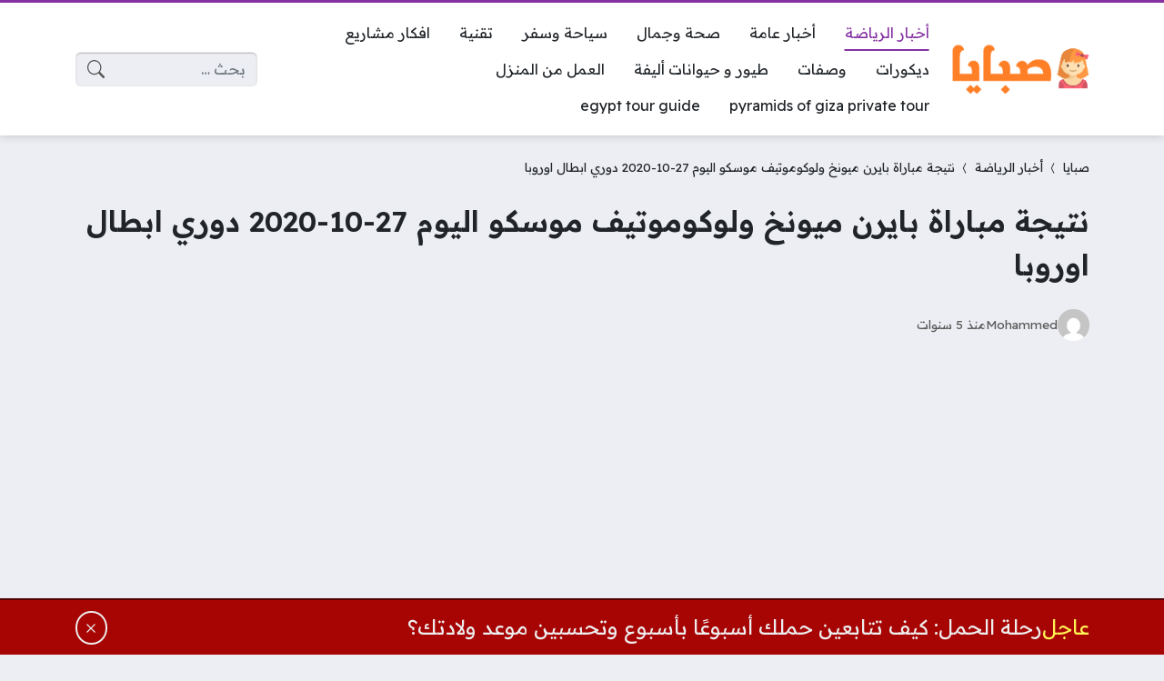

--- FILE ---
content_type: text/html; charset=utf-8
request_url: https://www.google.com/recaptcha/api2/aframe
body_size: 265
content:
<!DOCTYPE HTML><html><head><meta http-equiv="content-type" content="text/html; charset=UTF-8"></head><body><script nonce="MeZILgtT8vLheJZeOJSCCw">/** Anti-fraud and anti-abuse applications only. See google.com/recaptcha */ try{var clients={'sodar':'https://pagead2.googlesyndication.com/pagead/sodar?'};window.addEventListener("message",function(a){try{if(a.source===window.parent){var b=JSON.parse(a.data);var c=clients[b['id']];if(c){var d=document.createElement('img');d.src=c+b['params']+'&rc='+(localStorage.getItem("rc::a")?sessionStorage.getItem("rc::b"):"");window.document.body.appendChild(d);sessionStorage.setItem("rc::e",parseInt(sessionStorage.getItem("rc::e")||0)+1);localStorage.setItem("rc::h",'1768650013817');}}}catch(b){}});window.parent.postMessage("_grecaptcha_ready", "*");}catch(b){}</script></body></html>

--- FILE ---
content_type: text/css
request_url: https://9baya.net/wp-content/themes/ultranews/style.css?ver=52
body_size: 8746
content:
/*
Copyrights (C) Arb4Host Network
/*
Theme Name: Ultra News
Description: Premium Multi-purpose WordPress Theme
Theme URI: https://ultranews.arb4host.net/
Author: Arb4Host Network
Author URI: https://www.arb4host.net/
Version: 52
*/

/****************************************/
/* break-points-min: sm-576px, md-768px, lg-992px, xl-1200px, xxl-1400px */
/****************************************/
body {
    --site-font: "Readex Pro", "sans-serif";
    --glob-gap: 50px;
    --glob-border-radius: 4px;
    --post-width: 300px;
    --post-row-width: 300px;
    --post-column-width: 250px;
    --post-gap: 20px;
    --content-width: 800px;
}
body {
    --body-color: #212529;
    --overlay-text-shadow: 0px 0px 3px rgba(0,0,0,0.5);
    --glob-shadow-color: rgba(0,0,0,0.2);
    --link-color: unset;
    --link-color-hover: var(--site-color);
    --meta-color: #595959;
    --meta-color-hover: unset;
    --light-bg: #FFFFFF;
    --light-bg-alt: var(--body-bg-color);
    --light-color: unset;
    --light-color-hover: var(--site-color);
    --light-border-color: rgba(0,0,0,0.05);
    --dark-bg: var(--dark-bg-color);
    --dark-bg-alt: rgba(0,0,0,0.5);
    --dark-color: #F5F5F5;
    --dark-color-hover: #FFFFFF;
    --dark-border-color: rgba(255,255,255,0.07);
}
/****************************************/
[data-theme^="light"] { --bg-color: var(--light-bg); --bg-color-alt: var(--light-bg-alt); background-color: var(--bg-color); color: var(--light-color); --link-color: var(--light-color); --link-color-hover: var(--light-color-hover); --bg-hover: var(--bg-color-alt); --border-color: var(--light-border-color); }
[data-theme^="dark"] { --bg-color: var(--dark-bg); --bg-color-alt: var(--dark-bg-alt); background-color: var(--bg-color); color: var(--dark-color); --link-color: var(--dark-color); --link-color-hover: var(--dark-color-hover); --bg-hover: var(--bg-color-alt); --border-color: var(--dark-border-color); }
.meta-color { color:var(--meta-color); --link-color: var(--meta-color); --link-color-hover: var(--meta-color-hover); }
[data-theme] + [data-theme] { border-top: 1px solid transparent; }
[data-theme^="light"] + [data-theme^="light"], [data-theme^="dark"] + [data-theme^="dark"] { border-color: var(--border-color); }
/****************************************/
.content-layout-row-inner, .content-layout-cell { max-width: 100%; }
.content-layout-cell { display: flex; flex-direction: column; flex-grow: 1; }
.content-layout-cell-empty:not(:nth-child(3)) { display: none; }
/****************************************/
body, .row, .container, .container-fluid, .container-xxl, .container-xl, .container-lg, .container-md, .container-sm { --bs-gutter-x: calc(var(--glob-gap) * 1) !important; }
@media (min-width: 576px) {
    body, .row, .container, .container-fluid, .container-xxl, .container-xl, .container-lg, .container-md, .container-sm { --bs-gutter-x: calc(var(--glob-gap) * 0.5) !important; }
}
@media (min-width: 1400px) { .container { max-width: 1140px; } }
@media (max-width: 575px) {
    body.design-boxed .glob-container { margin-right: var(--offset-x-sm, calc(var(--glob-gap) * -0.5)); margin-left: var(--offset-x-sm, calc(var(--glob-gap) * -0.5)); border-radius: var(--border-radius-sm); }
}
@media (min-width: 576px) {
    body.design-boxed .glob-container { border-radius: var(--glob-border-radius); }
}
/****************************************/
body { overflow-y: scroll; background-color: var(--body-bg-color); color: var(--body-color); overflow-wrap: break-word; }
body, h6, .h6, h5, .h5, h4, .h4, h3, .h3, h2, .h2, h1, .h1 { line-height: 1.5; }
h1, .h1 { font-weight: bold; font-size: calc(1.2rem + 1vw) !important; }
.dir-rtl { direction: rtl; }
.dir-ltr { direction: ltr; }
/****************************************/
.rtl [type=number] { direction: rtl; }
.table-fixed { table-layout: fixed; }
input[type="text"], textarea { width: 100%; }
button, input, optgroup, select, textarea, table { max-width: 100%; }
.form-control, .form-select, .form-control:focus, .form-select:focus { background-color: var(--body-bg-color); border-color: rgba(0,0,0,0.1); }
.form-control, .form-select { box-shadow: 0px 1px 1px rgba(0,0,0,0.2) inset; }
.form-control:focus, .form-select:focus { box-shadow: 0px 1px 1px rgba(0,0,0,0.2) inset, 0px 0px 0px 4px rgba(var(--site-color-rgb), 0.3); }
.btn { --bs-btn-font-size: unset !important; }
.btn-primary {
    --bs-btn-bg: var(--site-color);
    --bs-btn-border-color: var(--site-color-darker-1);
    --bs-btn-hover-bg: var(--site-color-darker-2);
    --bs-btn-hover-border-color: rgba(0,0,0,0.1);
    --bs-btn-active-bg: var(--site-color-darker-3);
    --bs-btn-active-border-color: rgba(0,0,0,0.3);
    --bs-btn-disabled-bg: var(--site-color-darker-1);
    --bs-btn-disabled-border-color: var(--site-color-darker-1);
}
.table {
    --bs-table-striped-bg: var(--body-bg-color);
}
.table-primary {
    --bs-table-color: #FFFFFF;
    --bs-table-bg: var(--site-color);
    --bs-table-border-color: rgba(0,0,0,0.1);
}
.text-primary { color: var(--site-color) !important; }
.form-check label, .form-check input { cursor: pointer; }
.form-check-input:focus { border-color: rgba(var(--site-color-rgb), 0.5); box-shadow: 0px 0px 0px 4px rgba(var(--site-color-rgb), 0.4); }
.form-check-input:checked { background-color: rgba(var(--site-color-rgb), 1); border-color: rgba(var(--site-color-rgb), 1); }
.progress-bar { --bs-progress-bar-bg: var(--site-color) !important; }
.bi-spin::before { animation: 1s linear infinite spinner; }
@keyframes spinner { from { transform: rotate(0deg); } to { transform: rotate(360deg); } }
@keyframes highlight { from { background-color: #f9e9d2; } to { background-color: transparent; } }
@keyframes circleIn {
	0%		{ transform: scale(0); opacity: 0.4; }
	100% 	{ transform: scale(1); opacity: 0; }   
}
.circleIn a, a.circleIn { position: relative; overflow: hidden; }
.circleIn a::before, a.circleIn::before { content: ""; position: absolute; top: 50%; left: 50%; width: 120px; height: 120px; margin-top: -60px; margin-left: -60px; background: #FFFFFF; border-radius: 100%; display: none; }
.circleIn a:hover::before, a.circleIn:hover::before { display: block; animation: circleIn 0.4s linear; animation-fill-mode: forwards; }
/****************************************/
.site-color { color: var(--site-color); }
#ez-toc-container { overflow: hidden; }
#toc_container a, #ez-toc-containe a { text-decoration: none !important; }
#toc_container a:hover, #ez-toc-containe a:hover { text-decoration: underline !important; }
#site-header .google-auto-placed, #site-footer .google-auto-placed, .posts-loop-container .google-auto-placed { display: none !important; }
.time-now { display: inline-block; text-align: center; }
.event { color: var(--site-color); text-decoration: underline dotted !important; text-underline-position: under; }
.timer { padding: 1em; background: var(--body-bg-color); border-radius: var(--glob-border-radius); }
.timer .title { margin-bottom: 0.5em; }
.rtl .timer { border-right: 2px solid var(--site-color); }
.ltr .timer { border-left: 2px solid var(--site-color); }
.timer .timer-counter { display: flex; gap: 1em; }
.timer .timer-counter .value { color: var(--site-color); font-size: 1.3em; }
body .infinite-scroll-request, body .infinite-scroll-last { display: none; }
.table-responsive { margin-right: calc(var(--glob-gap) * -0.5); margin-left: calc(var(--glob-gap) * -0.5); padding-right: calc(var(--glob-gap) * 0.5); padding-left: calc(var(--glob-gap) * 0.5); }
.floatThead-container { background-color: #FFFFFF; }
.floatThead-container.floated { box-shadow: 0px 10px 10px -10px rgba(0,0,0,0.5); }
/****************************************/
.rtl #toc_container ul ul { margin-right: 1.5em; margin-left: unset; }
#toc_container { border-radius: var(--glob-border-radius); border: 1px solid var(--light-border-color); width: 100% !important; }
#toc_container .toc_title { display: flex; align-items: center; justify-content: space-between; padding: 0.5em 1em; border-bottom: 2px solid var(--site-color); }
#toc_container .toc_toggle { font-size: 0.9rem; }
#toc_container .toc_title { margin-bottom: 0px; font-size: 1.4em; }
#toc_container .toc_list { margin-bottom: 0px; padding-top: 1em; padding-bottom: 1em; background-color: #F7F7F7; }
/****************************************/
.search-form { max-width: 500px; margin-right: auto; margin-left: auto; }
.search-field { min-width: 200px; }
.search-field { background-image: url("data:image/svg+xml,%3Csvg xmlns='http://www.w3.org/2000/svg' fill='%23555555' viewBox='0 0 16 16'%3E%3Cpath d='M11.742 10.344a6.5 6.5 0 1 0-1.397 1.398h-.001c.03.04.062.078.098.115l3.85 3.85a1 1 0 0 0 1.415-1.414l-3.85-3.85a1.007 1.007 0 0 0-.115-.1zM12 6.5a5.5 5.5 0 1 1-11 0 5.5 5.5 0 0 1 11 0z'/%3E%3C/svg%3E"); background-repeat: no-repeat; background-position-y: center; background-size: auto 80%; background-origin: content-box; background-position-x: left; }
.search-field:not(:placeholder-shown):focus, .search-form .search-field:not(:placeholder-shown):hover { background-image: none; }
.search-form-inner { display: flex; gap: 0.3em; }
.search-form > label { display: block; }
.search-form .search-submit { display: none; }
/****************************************/
.rtl .search-field { background-position-x: left; }
.ltr .search-field { background-position-x: right; }
/****************************************/
.social-links { display: flex; flex-wrap: wrap; justify-content: center; align-items: center; gap: 1em; }
.social-links a { display: flex; align-items: center; gap: 10px; margin: -0.3em; padding: 0.3em; border-radius: var(--glob-border-radius); }
[data-theme^="light"] .social-links a { color: var(--color) !important; }
.social-links a > * { font-size: 1.6em; line-height: 1; }
.social-links a:hover > * { transform: scale(1.1); }
.social-links a span { display: none; }
/****************************************/
#site-overlay { position: absolute; top: 0px; right: 0px; bottom: 0px; left: 0px; background-color: rgba(0,0,0,0.7); visibility: hidden; opacity: 0; transition: 0.25s ease-in-out; }
body.site-overlay-on { overflow: hidden; }
body.site-overlay-on #site-overlay { visibility: visible; opacity: 1; }
.overlay-close { display: inline-block; margin-right: auto; margin-left: auto; font-size: 2.2em; line-height: 1; }
.open-btn { display: inline-flex; justify-content: center; align-items: center; align-self: center; margin: -0.5em !important; padding: 0.5em !important; line-height: 1; border-radius: 100%; }
.open-btn { font-size: 1.5em; }
.open-btn:hover { background-color: var(--bg-hover); }
/****************************************/
#search-overlay { position: fixed; top: var(--wp-admin--admin-bar--height, 0px); right: 0px; left: 0px; padding: 1.5em; background-color: #FFFFFF; transition: transform 0.25s ease-in-out; transform: translateY(-120%); text-align: center; border-bottom: var(--border-size) solid var(--site-color); }
body.search-overlay-opened { overflow: hidden; }
body.search-overlay-opened #search-overlay { transform: translateY(0px); }
.search-overlay-close { margin-bottom: 1em; }
/****************************************/
#side-menu { position: fixed; top: var(--wp-admin--admin-bar--height, 0px); bottom: 0px; width: 240px; overflow-x: hidden; overflow-y: auto; transition: transform 0.25s ease-in-out; }
#side-menu .content-layout { height: 100%; }
#side-menu .content-layout-row { min-height: 100%; }
#side-menu .content-layout-row-inner { display: flex; flex-direction: column; gap: 2em; --row-padding: 1em; padding: var(--row-padding); padding-bottom: 3em; }
body.side-menu-opened #side-menu { transform: translateX(0); }
/****************************************/
.rtl #side-menu { transform: translateX(150%); right: 0px; border-left: var(--border-size) solid var(--site-color); }
.ltr #side-menu { transform: translateX(-150%); left: 0px; border-right: var(--border-size) solid var(--site-color); }
/****************************************/
#news-ticker { transform: translateY(120%); transition: transform 0.25s ease-in-out; border-top: 2px solid rgba(0,0,0,0.5); }
#news-ticker.active { transform: translateY(0); }
#news-ticker { position: fixed; right: 0px; left: 0px; bottom: 0px; background: #a70404; z-index: 100; color: #EEEEEE; --link-color: #EEEEEE; --link-color-hover: #FFFFFF;}
.news-ticker-inner { display: flex; align-items: center; gap: 0.5em; padding-top: 0.5em; padding-bottom: 0.5em; font-size: calc(1em + 0.5vw); }
.news-ticker-label { color: #fff254; }
.news-ticker-content { flex-grow: 1; }
.news-ticker-content a { display: inline-block; }
.news-ticker-close { padding: 0.2em; line-height: 1; border: 2px solid currentColor; border-radius: 100%; }
/****************************************/
#site { position: relative; }
#site-header { z-index: 90; position: relative; }
#site-main { position: relative; min-height: 650px; overflow: hidden; }
#site-footer { z-index: 60; position: relative; }
#site-overlay { z-index: 100; }
#side-menu { z-index: 110; }
#search-overlay { z-index: 120; }
#wpadminbar { position: fixed !important; }
/****************************************/
#site { font-family: var(--site-font); }
#site img { max-width: 100%; height: auto; }
#site iframe, #site .wp-video, #site video { max-width: 100%; }
#site a:not(.btn) { color: var(--link-color); text-decoration: none; word-break: break-word; }
#site a:not(.btn):hover { color: var(--link-color-hover); }
/****************************************/
#site-header, #site-footer, #side-menuX, #search-overlayX { --border-size: 3px; box-shadow: 0px 0px 10px var(--glob-shadow-color); }
/****************************************/
#site-header { border-top: var(--border-size) solid var(--site-color); }
#site-header { position: sticky; top: var(--wp-admin--admin-bar--height, 0px); right: 0px; left: 0px; transition: transform 0.25s ease-in-out; transform: translateY(0px); }
body.scroll-down #site-header { transform: translateY(-200%); }
/****************************************/
#site-footer { border-bottom: var(--border-size) solid var(--site-color); font-size: 0.9em; }
/****************************************/
#site-header .content-layout-row-inner, #site-footer .content-layout-row-inner { display: flex; align-items: center; gap: 1em; }
#site-header .content-layout-row-inner { --row-padding: 0.8rem; padding-top: var(--row-padding); padding-bottom: var(--row-padding); }
#site-footer .content-layout-row-inner { --row-padding: 1.5rem; padding-top: var(--row-padding); padding-bottom: var(--row-padding); }
#site-header .content-layout-cell:nth-child(3), #site-footer .content-layout-cell:nth-child(3) { flex-grow: 100; }
/****************************************/
.rtl #site-header .content-layout-cell:nth-child(4) > *, .rtl #site-footer .content-layout-cell:nth-child(4) > *, .rtl #site-header .content-layout-cell:nth-child(5) > *, .rtl #site-footer .content-layout-cell:nth-child(5) > * { margin-right: auto; margin-left: 0px; }
.ltr #site-header .content-layout-cell:nth-child(4) > *, .ltr #site-footer .content-layout-cell:nth-child(4) > *, .ltr #site-header .content-layout-cell:nth-child(5) > *, .ltr #site-footer .content-layout-cell:nth-child(5) > * { margin-left: auto; margin-right: 0px; }
/****************************************/
.site-copyrights p:last-of-type { margin-bottom: 0px; }
.theme-copyrights { padding: 1em; background-color: #FFFFFF; }
.site-copyrights, .theme-copyrights { text-align: center; }
.site-logo { margin-bottom: 0px; text-align: center; }
.site-logo a { display: inline-block; }
.site-logo img { min-width: 120px; max-width: 160px !important; }
.site-logo .title { margin-bottom: 0px; font-weight: bold; display: none; white-space: nowrap; }
[data-theme="light"] .site-logo .title { color: var(--site-color); }
/****************************************/
.nav-menu { --link-padding-y: 0.5em; --link-padding-x: 1em; --sub-menu-offset: 0px; --sub-menu-arrow-visibility: hidden; }
.nav-menu ul { position: relative; display: flex; list-style: none; margin: 0px; padding: 0px; }
.nav-menu li { position: relative; }
.nav-menu a { position: relative; display: flex; padding: var(--link-padding-y) var(--link-padding-x); align-items: center; gap: 0.4em 0.8em; border-radius: var(--glob-border-radius); }
.nav-menu li:hover > a { color: var(--link-color-hover) !important; box-shadow: var(--highlight-shadow); }
.nav-menu i { line-height: 1; font-size: 1.5em; }
.nav-menu .menu-item-arrow { font-size: 0.8em; }
.nav-menu .title { flex-grow: 1; display: flex; align-items: center; justify-content: space-between; gap: 0.3em; }
/****************************************/
.nav-menu li.current-menu-item, .nav-menu li.current-menu-parent, .nav-menu li.current-menu-ancestor, .nav-menu li.current-post-parent, .nav-menu li.current-post-ancestor, .nav-menu li.current-page-parent, .nav-menu li.current-page-ancestor, .nav-menu li.current-post-type-archive { --color-highlight: var(--link-color-hover); --bg-highlight: var(--bg-hover); --highlight-size: 100%; --order: -1; }
.nav-menu li.current-menu-item > a, .nav-menu li.current-menu-parent > a, .nav-menu li.current-menu-ancestor > a, .nav-menu li.current-post-parent > a, .nav-menu li.current-post-ancestor > a, .nav-menu li.current-page-parent > a, .nav-menu li.current-page-ancestor > a, .nav-menu li.current-post-type-archive > a { --link-color: var(--link-color-hover) !important; box-shadow: var(--highlight-shadow); }
/****************************************/
.widget-nav_menu .nav-menu .menu-item-arrow { display: none; }
.widget-nav_menu .nav-menu ul { flex-direction: column; align-items: unset; }
.widget-nav_menu .nav-menu a { white-space: unset; }
.widget-nav_menu.hor .nav-menu ul { flex-direction: row; }
/****************************************/
.nav-menu-outer .menu-header { text-align: center; }
.nav-menu-outer .menu-title { margin-bottom: 1em; padding: 1em 3em; border-top: 2px solid var(--site-color); background-color: #f7f7f7; border-radius: var(--glob-border-radius); }
.nav-menu-outer .nav-menu ul { flex-wrap: wrap; }
.nav-menu-outer .nav-menu a { display: flex !important; }
/****************************************/
#site-header .nav-menu ul ul, #site-footer .nav-menu ul ul { flex-direction: column; position: absolute; padding: 2em 1em; background: var(--bg-color); width: 250px; opacity: 0; transition: transform 0.25s ease-in-out, opacity 0.25s ease-in-out; z-index: 10; visibility: hidden; }
#site-header .nav-menu ul ul { top: calc(100% + var(--sub-menu-offset)); transform: translateY(10px); box-shadow: 0px 20px 20px 0px var(--glob-shadow-color); }
#site-footer .nav-menu ul ul { bottom: calc(100% + var(--sub-menu-offset)); transform: translateY(-10px); box-shadow: 0px -20px 20px 0px var(--glob-shadow-color); }
#site-header .nav-menu ul ul ul, #site-footer .nav-menu ul ul ul { top: -2em; }
#site-footer .nav-menu ul ul ul { bottom: unset; top: -2em; }
#site-header .nav-menu li:hover > ul, #site-footer .nav-menu li:hover > ul { opacity: 1; transform: translateY(0px); visibility: visible; }
/****************************************/
[data-layout="header_layout_desktop"] .nav-menu > ul, [data-layout="footer_layout_desktop"] .nav-menu > ul { flex-wrap: wrap; align-items: flex-end; }
[data-layout="header_layout_desktop"] .content-layout-cell:nth-child(3) .nav-menu > ul, [data-layout="footer_layout_desktop"] .content-layout-cell:nth-child(3) .nav-menu > ul { justify-content: center; }
[data-layout="header_layout_desktop"] .content-layout-cell-empty + .content-layout-cell-empty + .content-layout-cell .nav-menu > ul > li { flex-grow: 1; }
#site-header .nav-menu > ul > li > a::after, #site-footer .nav-menu > ul > li > a::after { content: ""; position: absolute; right: 50%; bottom: 0px; width: calc(var(--highlight-size, 0px) - 2 * var(--link-padding-x)); height: 2px; transform: translateX(50%); transition: width 0.25s ease-in-out; background: var(--link-color-hover); }
#site-header .nav-menu > ul > li > a:hover::after, #site-footer .nav-menu > ul > li > a:hover::after { width: 100%; }
[data-layout="header_layout_desktop"] .nav-menu > ul > li:hover::before, [data-layout="footer_layout_desktop"] .nav-menu > ul > li:hover::before { content: ""; position: absolute; right: 0px; left: 0px; height: var(--sub-menu-offset); background-color: transparent; }
[data-layout="header_layout_desktop"] .nav-menu > ul > li:hover::before { top: 100%; }
[data-layout="footer_layout_desktop"] .nav-menu > ul > li:hover::before { bottom: 100%; }
/****************************************/
[data-layout="header_layout_desktop"] .nav-menu > ul > li > ul::before, [data-layout="footer_layout_desktop"] .nav-menu > ul > li > ul::before { content: ""; position: absolute; right: 50%; transform: translateX(50%); border: 10px solid transparent; visibility: var(--sub-menu-arrow-visibility); }
[data-layout="header_layout_desktop"] .nav-menu > ul > li > ul::before { top: -20px; border-bottom-color: var(--bg-color); }
[data-layout="footer_layout_desktop"] .nav-menu > ul > li > ul::before { bottom: -20px; border-top-color: var(--bg-color); }
/****************************************/
[data-layout="header_layout_desktop"] .nav-menu > ul > li.lg > ul, [data-layout="footer_layout_desktop"] .nav-menu > ul > li.lg > ul { width: 400px !important; flex-direction: row !important; flex-wrap: wrap; }
[data-layout="header_layout_desktop"] .nav-menu > ul > li.lg > ul > li, [data-layout="footer_layout_desktop"] .nav-menu > ul > li.lg > ul > li { flex-basis: 50%; }
[data-layout="header_layout_desktop"] .nav-menu > ul > li.xl > ul, [data-layout="footer_layout_desktop"] .nav-menu > ul > li.xl > ul { width: 600px !important; flex-direction: row !important; flex-wrap: wrap; }
[data-layout="header_layout_desktop"] .nav-menu > ul > li.xl > ul > li, [data-layout="footer_layout_desktop"] .nav-menu > ul > li.xl > ul > li { flex-basis: 33.3333%; }
[data-layout="header_layout_desktop"] .nav-menu > ul > li.lg > ul > li > a .title, [data-layout="footer_layout_desktop"] .nav-menu > ul > li.lg > ul > li > a .title, [data-layout="header_layout_desktop"] .nav-menu > ul > li.xl > ul > li > a .title, [data-layout="footer_layout_desktop"] .nav-menu > ul > li.xl > ul > li > a .title { justify-content: unset;}
/****************************************/
#site-header .nav-menu > ul > li > a, #site-footer .nav-menu > ul > li > a { flex-direction: column; justify-content: flex-end; }
#site-header .nav-menu li li:hover > a, #site-footer .nav-menu li li:hover > a { background-color: var(--bg-hover); }
/****************************************/
.rtl #site-header .nav-menu ul ul, .rtl #site-footer .nav-menu ul ul { right: -1em; }
.ltr #site-header .nav-menu ul ul, .ltr #site-footer .nav-menu ul ul { left: -1em; }
.rtl #site-header .nav-menu ul ul ul, .rtl #site-footer .nav-menu ul ul ul { right: 100%; }
.ltr #site-header .nav-menu ul ul ul, .ltr #site-footer .nav-menu ul ul ul { left: 100%; }
.rtl #site-header .nav-menu li li .menu-item-arrow, .rtl #site-footer .nav-menu li li .menu-item-arrow { transform: rotate(90deg); }
.ltr #site-header .nav-menu li li .menu-item-arrow, .ltr #site-footer .nav-menu li li .menu-item-arrow { transform: rotate(-90deg); }
/****************************************/
[data-layout="footer_layout_mobile"] .nav-menu > ul { flex-wrap: wrap; justify-content: center; text-align: center; }
[data-layout="header_layout_mobile"] .nav-menu ul ul, [data-layout="footer_layout_mobile"] .nav-menu ul ul { display: none; }
[data-layout="header_layout_mobile"] .nav-menu .menu-item-arrow, [data-layout="footer_layout_mobile"] .menu-item-arrow { display: none; }
/****************************************/
[data-layout="header_layout_mobile"] .nav-menu { margin-top: calc(var(--row-padding) * -1); margin-bottom: calc(var(--row-padding) * -1); --link-padding-y: calc(var(--row-padding) * 1); --link-padding-x: 0px; }
[data-layout="header_layout_mobile"] .nav-menu ul { margin-right: calc(var(--glob-gap) * -0.5); margin-left: calc(var(--glob-gap) * -0.5); padding-right: calc(var(--glob-gap) * 0.5); padding-left: calc(var(--glob-gap) * 0.5); }
[data-layout="header_layout_mobile"] .nav-menu ul { align-items: flex-end; overflow-y: hidden; overflow-x: scroll; scrollbar-width: none; gap: 1.5em; }
[data-layout="header_layout_mobile"] .nav-menu ul::-webkit-scrollbar { display: none; }
[data-layout="header_layout_mobile"] .nav-menu li { order: var(--order); flex-grow: 1; }
[data-layout="header_layout_mobile"] .nav-menu li.menu-item-home { order: -2; }
[data-layout="header_layout_mobile"] .nav-menu a { flex-direction: row !important; flex-grow: 1; white-space: nowrap; }
[data-layout="header_layout_mobile"] .nav-menu a .title { justify-content: center; }
/****************************************/
[data-layout="side_menu_layout"] .nav-menu a { margin-bottom: 2px; background-color: var(--bg-color-alt); border-radius: unset; cursor: pointer; }
.rtl [data-layout="side_menu_layout"] .nav-menu a { border-right: 2px solid var(--border-color); }
.ltr [data-layout="side_menu_layout"] .nav-menu a { border-left: 2px solid var(--border-color); }
[data-layout="side_menu_layout"] .nav-menu > ul > li > a { border-color: var(--color-highlight, var(--border-color)) !important; }
[data-layout="side_menu_layout"] .nav-menu > ul > li > a:hover { border-color: var(--link-color-hover) !important; }
[data-layout="side_menu_layout"] .nav-menu a:hover { border-color: var(--link-color-hover); }
[data-layout="side_menu_layout"] .nav-menu ul { flex-direction: column; }
[data-layout="side_menu_layout"] .nav-menu .menu-item-arrow { margin: calc(var(--link-padding-y) * -1) calc(var(--link-padding-x) * -1); padding: calc(var(--link-padding-y) * 1) calc(var(--link-padding-x) * 1); transition: transform 0.25s ease-in-out; color: var(--body-color) !important; }
[data-layout="side_menu_layout"] .nav-menu li.menu-item-has-children:not(.no-toggle) > .sub-menu { display: none; }
[data-layout="side_menu_layout"] .nav-menu li.menu-item-has-children > a.open > .title .menu-item-arrow { transform: rotate(180deg); }
[data-layout="side_menu_layout"] .nav-menu li.no-toggle .menu-item-arrow { display: none; }
/****************************************/
.rtl [data-layout="side_menu_layout"] .nav-menu ul ul { margin-right: 1em; }
.ltr [data-layout="side_menu_layout"] .nav-menu ul ul { margin-left: 1em; }
/****************************************/
.sidebar { padding-top: calc(var(--glob-gap) * 0.25); padding-bottom: calc(var(--glob-gap) * 0.25); }
@media (min-width: 992px) {
    .sidebar-side.sticky > .container { position: sticky; top: calc(var(--wp-admin--admin-bar--height, 0px) + 1em); }
}
.sidebar-side { flex-basis: 280px; flex-grow: 1; flex-shrink: 0; margin-top: calc(var(--glob-gap) * -0.5); margin-bottom: calc(var(--glob-gap) * -0.5); }
.sidebar-side > .container { padding-right: unset !important; padding-left: unset !important; }
/****************************************/
.sidebar-header { margin-top: calc(var(--glob-gap) * 0.25); margin-bottom: calc(var(--glob-gap) * 0.25); }
.sidebar-header h2 { display: flex; flex-wrap: wrap; align-items: center; gap: 1em; margin-bottom: 0px; font-size: 1.6em; position: relative; }
.sidebar-header h2::before, .sidebar-header h2::after { content: ""; flex-grow: 1; display: inline-block; height: 3px; background-color: var(--light-border-color); }
/****************************************/
.widget { break-inside: avoid; }
.widget, .widget-inner { display: flex; }
.widget-inner, .widget-inner-2 { flex-grow: 1; }
.widget-inner { margin-top: calc(var(--glob-gap) * 0.25); margin-bottom: calc(var(--glob-gap) * 0.25); }
.widget-content ul a, .widget-content ol a { display: inline-block; }
/****************************************/
.widget-header { margin-bottom: calc(var(--glob-gap) * 0.5); }
.widget-header h3 { display: flex; flex-wrap: wrap; align-items: center; gap: 0.3em; margin-bottom: 0px; font-size: 1.5em; position: relative; }
.widget-header h3 a { display: flex; align-items: center; gap: 0.3em; }
.widget-title { display: flex; align-items: center; gap: 1em; }
.widget-header > *::before, .widget-header > *::after { content: ""; flex-grow: 1; display: inline-block; height: 3px; background-color: var(--light-border-color); }
.widget-header > *::before { display: none; }
.widget-title a { display: block; }
/****************************************/
.ltr .widget-link-arrow { transform: rotate(180deg); }
/****************************************/
.glob-container-outer { padding-top: calc(var(--glob-gap) * 0.5); padding-bottom: calc(var(--glob-gap) * 0.5); }
.primary-content-inner { gap: calc(var(--glob-gap) * 1); }
body.design-boxed .primary-content-inner { gap: calc(var(--glob-gap) * 0.5); }
.primary-header-inner h2, .primary-header-inner h3, .entry-header h2, .entry-header h3 { font-size: 1em; }
.primary-header-inner-2 > *, .entry-header > * { margin-bottom: calc(var(--glob-gap) * 0.5); }
.primary-header-inner-2 > *:last-child, .entry-header > *:last-child { margin-bottom: unset; }
.primary-content-inner-2 { flex-grow: 99999; }
.primary-content-inner-2 > *, .primary-content-inner-3 > * { margin-bottom: calc(var(--glob-gap) * 0.5); }
.entry-content > * { margin-bottom: calc(var(--glob-gap) * 0.5); }
.primary-content-inner-2 > *:last-child, .primary-content-inner-3 > *:last-child { margin-bottom: unset; }
.error-outer .primary-content-inner { text-align: center; }
.error-outer .primary-content-inner > * { margin-bottom: 2.5rem; }
.error-outer .primary-content-inner > *:last-child { margin-bottom: unset; }
.entry-outer .primary-content-inner-4 > *:not(.full-width):not(.ad), .entry-outer .primary-content-inner-3 > *:not(.entry-content):not(.ad), .comments-inner-2, .entry-share { max-width: var(--content-width); margin-right: auto; margin-left: auto; }
.breadcrumbs { padding-top: calc(var(--glob-gap) * 0.5); padding-bottom: calc(var(--glob-gap) * 0.5); }
body:not(.post-header-design-overlay) .breadcrumbs + .primary-header, body.design-boxed .breadcrumbs + .primary-content { margin-top: calc(var(--glob-gap) * -0.5); }
.breadcrumbs-inner { font-size: 0.85em; }
.breadcrumbs-arrow { display: inline-block; vertical-align: middle; }
/****************************************/
.ltr .breadcrumbs-arrow { transform: rotate(180deg); }
/****************************************/
.glob-links > span { display: block; margin-bottom: calc(var(--glob-gap) * 0.2) !important; }
.glob-links-inner { --link-padding: 0.6em 1em; display: flex; align-items: flex-start; gap: 0.5em; scrollbar-width: none; margin: unset; padding: unset; list-style: none; }
.glob-links-inner::-webkit-scrollbar { display: none; }
.glob-links-inner > span, .glob-links-inner > a, .glob-links-inner li > a { display: flex; align-items: center; padding: var(--link-padding); gap: 10px; position: relative; border-top: 2px solid rgba(0,0,0,0.15); white-space: nowrap; box-shadow: 0px 2px 3px -1px var(--glob-shadow-color) !important; background-color: #FFFFFF; border-radius: var(--glob-border-radius); text-decoration: none !important; }
.glob-links-inner .current, .glob-links-inner a:hover { color: var(--site-color) !important; border-color: var(--site-color); }
.glob-links-inner > .inactive { color: #AAAAAA; }
.glob-links.style-ver .glob-links-inner > * { flex-basis: 100%; }
.glob-links-inner.scroll { margin: -5px calc(var(--glob-gap) * -0.5); padding: 5px calc(var(--glob-gap) * 0.5) 10px calc(var(--glob-gap) * 0.5); overflow-x: auto; }
/****************************************/
.archive-sort a { display: none; }
.archive-sort a.sort-latest, .archive-sort a.sort-trending { display: block; }
/****************************************/
.terms-list a { white-space: unset !important; }
.terms-list span.count { display: inline-block; padding: 0px 0.5em; color: var(--meta-color); background: var(--light-border-color); border-radius: 0.3em; }
.terms-list .term-title { flex-grow: 1; }
/****************************************/
.terms-all-list { grid-gap: 0px; column-width: var(--post-width); margin: calc(var(--post-gap) * -0.5); }
.terms-all-list .parent-term-outer { padding: calc(var(--post-gap) * 0.5); break-inside: avoid; }
.terms-all-list .parent-term-inner { box-shadow: 0px 0px 5px var(--glob-shadow-color); background-color: #FFFFFF; border-radius: var(--glob-border-radius); overflow: hidden; }
.terms-all-list h3 { margin-bottom: 0px; font-size: 1.4em; }
.terms-all-list a { display: flex; align-items: center; gap: 10px; position: relative; padding-top: 0.3em; padding-bottom: 0.3em; }
.terms-all-list .parent-term-outer a:hover { color: var(--color, var(--link-color-hover)) !important; }
.terms-all-list .parent-term-link { padding: calc(var(--glob-gap) * 0.5) calc(var(--glob-gap) * 0.5); }
.terms-all-list .parent-term-link i { font-size: 1.5em; color: var(--color); }
.terms-all-list .children-terms { padding: calc(var(--glob-gap) * 0.5) calc(var(--glob-gap) * 0.5); border-top: 2px solid var(--color, var(--light-border-color)); }
/****************************************/
.post-meta > * { font-size: 0.85em; }
.post-meta a:hover { text-decoration: underline !important; text-underline-position: under; }
.post-meta { display: flex; flex-wrap: wrap; gap: 0.5em 2em; }
.post-meta-item { display: flex; align-items: center; gap: 0px 10px; }
.post-meta-avatar img { width: 35px; border-radius: 100%; }
.post-meta-item-icon { display: none; }
.post-meta-date_published .post-date-updated, .post-meta-date_updated .post-date-published { display: none; }
.post-meta-date_published .post-meta-item-label, .post-meta-date_updated .post-meta-item-label { display: none; }
.post-meta-date_published + .post-meta-date_updated .post-meta-item-label { display: block; }
/****************************************/
.entry-tags > * { font-size: 0.9em; }
.entry-tags .label { display: inline-block; margin-bottom: 0.5em; }
.entry-tags-inner { display: flex; flex-wrap: wrap; gap: 0.3em; }
.entry-tags-inner a { display: block; padding: 0.3em 0.7em; background-color: #F7F7F7; border-radius: 0.4em; border: 1px solid rgba(0,0,0,0.1); }
.entry-tags-inner a:hover { border-color: rgba(0,0,0,0.4); }
.entry-header-outer { display: flex; flex-direction: column; gap: 1.5em 3em; }
.entry-header, .entry-image { flex-grow: 1; flex-basis: 0px; }
.entry-image { margin-bottom: 0px; text-align: center; }
.entry-image img { width: 100%; max-height: 500px; object-fit: cover; }
.entry-image-inner { margin-bottom: 0px; position: relative; overflow: hidden; border-radius: var(--glob-border-radius); }
.entry-caption { padding: 1em; font-size: 0.8em; background: #F5F5F5; color: var(--meta-color); }
.wp-element-caption, .wp-caption-text { margin-top: 0.5em; text-align: center; color: var(--meta-color); font-size: 0.9em; }
.wp-caption, .wp-block-image { position: relative; max-width: 100%; width: auto !important; }
.entry-content { position: relative; --link-color: var(--link-color-hover); }
.entry-content .entry-image { margin-bottom: calc(var(--glob-gap) * 0.5); }
.entry-content a { --link-color-hover: initial; }
.entry-content blockquote { position: relative; padding: 2em; background: var(--body-bg-color); border-radius: var(--glob-border-radius); }
.rtl .entry-content blockquote { border-right: 2px solid var(--site-color); }
.ltr .entry-content blockquote { border-left: 2px solid var(--site-color); }
.entry-content blockquote p:last-of-type { margin-bottom: 0px; }
#site .entry-content a:not(.btn):not(.no-underline) { text-decoration: underline; text-underline-position: under; }
.entry-content h1:not(.unstyled), .entry-content h2:not(.unstyled), .entry-content h3:not(.unstyled) { position: relative; margin-bottom: 1rem; padding: 1rem calc(var(--glob-gap) * 0.5); border-top: 2px solid var(--site-color); border-radius: var(--glob-border-radius); background: linear-gradient(to bottom, var(--body-bg-color), transparent); }
.aligncenter { display: table; text-align: center; margin-right: auto; margin-left: auto; }
.alignleft { float: left; margin-right: 1.5em; }
.alignright { float: right; margin-left: 1.5em; }
/****************************************/
.entry-author > .label { display: inline-block; margin-bottom: 0.5em; font-size: 0.9em; }
.entry-author-inner { display: flex; gap: 1em; padding: 1em; background: var(--body-bg-color); border: 2px solid var(--light-border-color); border-radius: var(--glob-border-radius); }
.entry-author-avatar { flex-shrink: 0; }
.entry-author-avatar img { border-radius: var(--glob-border-radius); }
.entry-author-info { flex-grow: 1; display: flex; flex-direction: column; gap: 1em; }
.entry-author-description { font-size: 0.9em; }
.entry-author-description p:last-of-type { margin-bottom: 0px; }
.entry-author-social-links .social-links { justify-content: flex-start; }
.entry-author-social-links .social-links a { color: var(--color) !important; }
/****************************************/
html:not(.no-js) body:not(.logged-in) .comment-form .comment-notes, html:not(.no-js) body:not(.logged-in) .comment-form .comment-form-author, html:not(.no-js) body:not(.logged-in) .comment-form .comment-form-email { display: none; }
/****************************************/
.entry-share { text-align: initial; }
.entry-share.entry-share-inside { margin-top: 1.5em; }
.share-links > * { font-size: 0.9em; }
.share-links .label { display: inline-block; margin-bottom: 0.5em; }
.share-links-inner { display: flex; flex-wrap: wrap; gap: 5px; line-height: 1; }
.share-links-inner a { flex-grow: 1; flex-basis: 50px; display: flex; flex-direction: column; align-items: center; justify-content: center; gap: 10px; position: relative; padding: 10px; color: var(--color) !important; border-radius: var(--glob-border-radius); white-space: nowrap; background-color: #f7f7f7; border-bottom: 2px solid var(--color); overflow: hidden; text-decoration: none !important; }
.share-links-inner .icon { font-size: 1.4em; }
.share-links-inner .title { font-size: 0.8em; display: none; }
@media (min-width: 992px) { .share-links-inner .title { display: block; } }
.share-links-inner a:hover .icon { transform: translateY(-2px); }
.share-links-inner a.sl-copylink, .share-links-inner a.sl-shortlink, .share-links-inner a.sl-telegram { display: none; }
.share-links-inner a.sl-shortlink { flex-direction: row; }
.share-links-inner .sl-break { flex-basis: 100%; flex-shrink: 0; }
/****************************************/
.entry-content.continue-reading-on { max-height: 500px; overflow: hidden; }
.continue-reading { position: absolute; right: 0px; left: 0px; bottom: 0px; padding-top: 100px; margin-bottom: 0px !important; padding-bottom: 20px; text-align: center; background: linear-gradient(to bottom, rgba(255,255,255,0.2) 5%, rgba(255,255,255,0.7) 20%, #FFFFFF); z-index: 50; }
.continue-reading i { display: inline-block; transition: transform 0.25s ease-in-out; }
.continue-reading a:hover i { transform: translateY(2px); }
/****************************************/
.comments-content { font-size: 0.9em; }
.comments-item { margin-bottom: 2em; }
.comments-wrapper { margin-bottom: 2em; }
.comments-list { position: relative; }
.comments-list, .comments-list .children { list-style: none; margin: 0px; padding: 0px; }
.comments-list .comment-body { margin-bottom: 0.5em; padding: calc(var(--glob-gap) * 0.5); background: var(--body-bg-color); border: 2px solid #DDDDDD; border-radius: var(--glob-border-radius); }
.comments-list .comment-body p:last-of-type { margin-bottom: 0px; }
.comments-list .comment-content { padding-top: 1em; padding-bottom: 1em; }
.comments-list .says { display: none; }
.comments-list .comment-meta { display: flex; flex-wrap: wrap; align-items: flex-start; justify-content: space-between; gap: 10px; }
.comments-list .comment-metadata { display: flex; flex-direction: column; align-items: flex-end; font-size: 0.9em; --link-color: var(--meta-color); color: var(--link-color); }
.comments-list .comment-author { display: flex; align-items: center; gap: 10px; }
.comments-list .comment-author img { width: 30px; border-radius: 100%; }
.comment-reply-title { position: relative; margin-top: 1em; margin-bottom: 0.5em; }
.comment-reply-title h3 { font-size: 1.3em; }
.comments-list .comment.byteam > .comment-body, .comments-list .comment.bypostauthor > .comment-body { border-color: var(--site-color); }
.comments-list .comment.byteam > .comment-body .comment-author::after, .comments-list .comment.bypostauthor > .comment-body .comment-author::after { content: "\F26A"; font-family: bootstrap-icons; color: #1877f2; }
#cancel-comment-reply-link { display: inline-block; font-size: 1rem; }
.nav-pages-comments { margin-bottom: 2em; }
.comments-title { margin-bottom: 1em; }
.comments-title h2 { margin-bottom: 0px; }
.comments-title, .comment-reply-title { display: flex; align-items: center; gap: 1.5em; }
.comments-title::after, .comment-reply-title::after { content: ""; flex-grow: 1; display: inline-block; height: 3px; background-color: var(--light-border-color); }
/****************************************/
.rtl .comments-list .children { margin-right: 2em; }
.ltr .comments-list .children { margin-left: 2em; }
.rtl #cancel-comment-reply-link { margin-right: 10px; }
.ltr #cancel-comment-reply-link { margin-left: 10px; }
/****************************************/
#scroll-top { position: fixed; bottom: 12px; z-index: 105; display: none; padding: 10px; background: #FFFFFF; box-shadow: 0px 0px 10px rgba(0,0,0,0.1); border-radius: 4px; font-size: 1.5em; line-height: 1; }
.rtl #scroll-top { right: 25px; }
.ltr #scroll-top { left: 25px; }
/****************************************/
.ad { margin-bottom: calc(var(--glob-gap) * 0.5); text-align: center; }
.ad[data-ad-location="header_before"], .ad[data-ad-location="header_after"], .ad[data-ad-location="footer_before"], .ad[data-ad-location="footer_after"], .ad[data-ad-location="singular_outer_after"] { margin-top: calc(var(--glob-gap) * 0.5); }
.ad[data-ad-location="widget"] { margin-bottom: unset; }
.ad[data-ad-location="archive_posts_loop_end"] { margin-top: 1em; column-span: all; }
.ad[data-ad-location="singular_header_start"] { margin-top: 1em; margin-bottom: 0px; }
.ad.sticky { position: fixed; right: 0px; bottom: 0px; left: 0px; margin: 0px !important; padding: calc(var(--glob-gap) * 0.25) calc(var(--glob-gap) * 0.5);background-color: #FFFFFF; box-shadow: 0px 0px 10px var(--glob-shadow-color); border-top: 2px solid var(--site-color); z-index: 1000; transform: translateY(200%); transition: transform 0.25s ease-in-out; }
.ad.sticky.active { transform: translateY(0); }
.ad.sticky .ad-close { position: absolute; bottom: 100%; left: 0px; padding: 0.5em 1em; line-height: 1; background: var(--site-color); border-top-right-radius: 0.3em; color: #FFFFFF; cursor: pointer; }
.content-layout-cell .ad { margin: unset; }
/****************************************/
.design-normal .entry-outer .primary-content, .design-normal .error-outer .primary-content, .design-normal .comments { background: #FFFFFF; }
.design-normal .entry-outer { margin-top: 1.5em; }
.design-normal .entry-outer:first-child { margin-top: unset; }
.design-normal #site-footer { margin-top: 1.5em;}
.design-boxed .glob-container { padding: calc(var(--glob-gap) * 0.5); background-color: #FFFFFF; }
.design-boxed .primary .primary-header + .primary-content, .design-boxed .primary .primary-content + .primary-content { margin-top: calc(var(--glob-gap) * -0.5); }
/****************************************/
.post, .post .post-content, .post .post-link, .post .post-thumb, .post .post-thumb picture { display: flex; flex-grow: 1; }
.post { --dark-column-thumb-min-height: 200px; --row-thumb-order: 1; --row-thumb-width: 40%; flex-basis: var(--post-width);  flex-shrink: 0; padding: calc(var(--post-gap) * 0.5); break-inside: avoid; }
.post .post-content { flex-direction: column; box-shadow: 0px 0px 5px var(--glob-shadow-color); background-color: #FFFFFF; overflow: hidden; border-radius: var(--glob-border-radius); }
.post .post-content .post-thumb { flex-shrink: 0; position: relative; }
.post .post-content .post-thumb img { width: 100%; height: auto; }
.post .post-content .post-link { position: relative; }
.post .post-content .post-title { display: flex; flex-direction: column; position: relative; padding: 1em; overflow: hidden; z-index: 1; }
.post .post-content .post-title h3 { margin: 0px; font-size: 1em; }
.post .post-content .post-excerpt p { margin-bottom: 0px; }
/****************************************/
@media (max-width: 575px) {
    .posts-loop { --post-row-width: 250px !important; }
}
@media (max-width: 991px) {
    .posts-loop.style-sm-column { --post-width: var(--post-column-width); }
    .posts-loop.style-sm-row { --post-width: var(--post-row-width); }
    .posts-loop-container .style-sm-column .post .post-link { flex-direction: column; }
    .posts-loop-container .style-sm-row .post .post-thumb { flex-basis: var(--row-thumb-width); order: var(--row-thumb-order); }
    .posts-loop-container .style-sm-row .post .post-thumb img { object-fit: cover; }
    .posts-loop-container .style-sm-row .post .post-title { flex-grow: 9999; }
}
@media (min-width: 992px) {
    .posts-loop.style-lg-column { --post-width: var(--post-column-width); }
    .posts-loop.style-lg-row { --post-width: var(--post-row-width); }
    .posts-loop-container.headings-side .posts-loop.style-lg-row { --post-width: var(--post-column-width); }
    .posts-loop-container .style-lg-column .post .post-link { flex-direction: column; }
    .posts-loop-container .style-lg-row .post .post-thumb { flex-basis: var(--row-thumb-width); order: var(--row-thumb-order); }
    .posts-loop-container .style-lg-row .post .post-thumb img { object-fit: cover; }
    .posts-loop-container .style-lg-row .post .post-title { flex-grow: 9999; }
}
/****************************************/
.posts-loop-container { position: relative; gap: calc(var(--post-gap) * 1); --headings-width: 50%; }
.widget.col-lg-8 .posts-loop-container, .widget.col-lg-9 .posts-loop-container { --headings-width: 60%; }
.posts-headings { flex-grow: 1; flex-shrink: 0; flex-basis: calc(var(--headings-width) + calc(var(--post-gap) * 0.5)); margin: calc(var(--post-gap) * -0.5); }
.posts-loop { flex-grow: 99999; }
.posts-loop { grid-template-columns: repeat(auto-fill, minmax(var(--post-width), 1fr)); grid-gap: 0px; column-width: var(--post-width); margin: calc(var(--post-gap) * -0.5); }
.posts-loop + .posts-loop { margin-top: calc(var(--post-gap) * 0.5) !important; }
/****************************************/
.posts-loop.style-grid { display: grid !important; }
.posts-loop.style-grid .post-thumb { flex-grow: 0 !important; }
.widget.grid .posts-loop { display: grid !important; }
.widget.grid .posts-loop .post .post-content .post-thumb { flex-grow: 0 !important; }
.widget.columns .posts-loop { display: block !important; }
.widget.columns .posts-loop .post .post-content .post-thumb { flex-grow: 1 !important; }
/****************************************/
@media (min-width: 992px) {
    .posts-loop-container .posts-headings.style-lg-column .post .post-content .post-thumb { min-height: 300px; flex-grow: 99999; }
    .posts-loop-container .posts-headings.style-lg-column .post .post-content .post-thumb img { object-fit: cover; }
    .posts-loop-container .posts-headings .post .post-content .post-title h3 { font-size: 1.6em; } 
}
/****************************************/
@media (max-width: 575px) {
    .widget.slider .widget-inner { display: block !important; max-width: 100%; }
    .widget.slider .posts-loop { display: flex !important; overflow-x: scroll; --post-width: 250px; margin: calc(var(--glob-gap) * -0.5); padding: calc((var(--glob-gap) * 0.5) - (var(--post-gap) * 0.5)); }
}
.widget.hide-thumb .posts-loop { --post-row-width: var(--post-column-width) !important; }
.widget.hide-thumb .posts-loop .post-thumb { display: none !important; }
.widget.hide-meta .posts-loop .post-meta-item { display: none !important; }
.widget.sticky { position: fixed; bottom: 0px; right: 0px; left: 0px; z-index: 100; background-color: #FFFFFF; box-shadow: 0px 0px 10px var(--glob-shadow-color); border-top: 2px solid var(--site-color); transform: translateY(150%); transition: transform 0.25s ease-in-out; }
.widget.sticky .widget-inner-2 { padding: 0px; }
.widget.sticky.active { transform: translateY(0); }
.widget-close { position: absolute; bottom: 100%; left: 0px; padding: 0.5em 1em; line-height: 1; background: var(--site-color); border-top-right-radius: 0.3em; color: #FFFFFF; cursor: pointer; }
/****************************************/
.posts-loop-container { --dark-overlay-color: 0,0,0; --dark-background-row: rgba(var(--dark-overlay-color), 0.9); --dark-background-column: linear-gradient(to bottom, transparent, rgba(var(--dark-overlay-color), 0.9)); }
@media (max-width: 991px) {
    .posts-loop-container .theme-dark-sm { --meta-color: #e5e7eb; }
    .posts-loop-container .theme-dark-sm .post-content { background-color: transparent; }
    .posts-loop-container .theme-dark-sm .post-link { text-shadow: var(--overlay-text-shadow); }
    .posts-loop-container .theme-dark-sm.style-sm-row .post-title, .posts-loop-container .theme-dark-sm.style-sm-row .post-thumb { color: #FFFFFF; background: var(--dark-background-row); }
    .posts-loop-container .theme-dark-sm.style-sm-column .post-title { position: absolute; top: 25%; right: 0px; bottom: 0px; left: 0px; color: #FFFFFF; background: var(--dark-background-column); justify-content: end; }
    .posts-loop-container .theme-dark-sm.style-sm-column .post-thumb { min-height: var(--dark-column-thumb-min-height); flex-grow: 1 !important; }
    .posts-loop-container .theme-dark-sm.style-sm-column .post-thumb img { object-fit: cover; }
}
@media (min-width: 992px) {
    .posts-loop-container .theme-dark-lg {  --meta-color: #e5e7eb; }
    .posts-loop-container .theme-dark-lg .post-content { background-color: transparent; }
    .posts-loop-container .theme-dark-lg .post-link { text-shadow: var(--overlay-text-shadow); }
    .posts-loop-container .theme-dark-lg.style-lg-row .post-title, .posts-loop-container .theme-dark-lg.style-lg-row .post-thumb { color: #FFFFFF; background: var(--dark-background-row); }
    .posts-loop-container .theme-dark-lg.style-lg-column .post-title { position: absolute; top: 25%; right: 0px; bottom: 0px; left: 0px; color: #FFFFFF; background: var(--dark-background-column); justify-content: end; }
    .posts-loop-container .theme-dark-lg.style-lg-column .post-thumb { min-height: var(--dark-column-thumb-min-height); flex-grow: 1 !important; }
    .posts-loop-container .theme-dark-lg.style-lg-column .post-thumb img { object-fit: cover; }
}
/****************************************/
.design-boxed.post-header-design-overlay .primary-header { margin-bottom: calc(var(--glob-gap) * 0.5); }
.design-boxed.post-header-design-overlay .primary-header-inner-2 { margin: unset !important; padding: unset !important; box-shadow: unset !important; }
.design-boxed.post-header-design-overlay #sidebar-header { margin-bottom: calc(var(--glob-gap) * 0.5); }
.post-header-design-overlay .primary-header, .post-header-design-overlay .primary-header-inner { position: relative; }
.post-header-design-overlay .primary-header { --meta-color: #e5e7eb; --meta-color-hover: #FFFFFF; --link-color-hover: #FFFFFF; color: #FFFFFF; --overlay-color: #202124; --overlay-depth: 50%; background: var(--overlay-color); }
.post-header-design-overlay .primary-header-inner { background-position: center 20%; background-size: cover; background-repeat: no-repeat; min-height: 50vh; text-shadow: var(--overlay-text-shadow); }
body:not(.post-header-design-overlay) .primary-header-inner { background-image: unset; }
.post-header-design-overlay .primary-header-inner-2 { position: relative; background-color: transparent !important; z-index: 10; }
.post-header-design-overlay .primary-header-inner::after { content: ""; position: absolute; top: 0px; right: 0px; bottom: 0px; left: 0px; background-image: linear-gradient(to right, #202124 0, rgba(0,0,0,0) var(--overlay-depth)), linear-gradient(to top, var(--overlay-color) 0, rgba(0,0,0,0) var(--overlay-depth)), linear-gradient(to left, var(--overlay-color) 0, rgba(0,0,0,0) var(--overlay-depth)); }
/****************************************/
.entry-citations { border-radius: var(--glob-border-radius); border: 1px solid var(--light-border-color); }
.entry-citations .entry-citations-header { display: flex; align-items: center; justify-content: space-between; padding: 0.5em 1em; border-bottom: 2px solid var(--site-color); cursor: pointer; }
.entry-citations .entry-citations-header h3, .entry-citations .entry-citations-header h2 { margin-bottom: 0px; font-size: 1.4em; }
.entry-citations .entry-citations-content { padding: 1em; border-top: 1px solid var(--light-border-color); display: none; }
.entry-citations .citations-toggle { transition: transform 0.25s ease-in-out; }
.entry-citations.open .citations-toggle { transform: rotate(180deg); }
.entry-citations .citation-note { padding-top: 3px; padding-bottom: 3px; }
.entry-citations .citation-note.active { animation: 3s linear highlight; }
.entry-citations .citation-note .sep { display: inline-block; margin: 0px 5px; }
.entry-citations .citation-note .sep::after { content: "-"; }
.entry-citations .citation-id { text-decoration: none !important; }
/****************************************/
.entry-questions { border-radius: var(--glob-border-radius); border: 1px solid var(--light-border-color); }
.entry-questions .entry-questions-header { display: flex; align-items: center; justify-content: space-between; padding: 0.5em 1em; border-bottom: 2px solid var(--site-color); }
.entry-questions .entry-questions-header h3, .entry-questions .entry-questions-header h2 { margin-bottom: 0px; font-size: 1.4em; }
.entry-questions .entry-questions-content { margin: 0.5em; }
.entry-questions .question-toggle { transition: transform 0.25s ease-in-out; }
.entry-questions .question-item { border: 1px solid var(--light-border-color); border-radius: var(--glob-border-radius); }
.entry-questions .question-item + .question-item { margin-top: 0.5em; }
.entry-questions .question-item:hover { background: #F7F7F7; }
.entry-questions .question-item .question-title { padding: 0.7em 1em; display: flex; align-items: center; justify-content: space-between; gap: 1em; cursor: pointer; }
.entry-questions .question-item .question-answer { padding: 0.7em 1em; display: none; }
.entry-questions .question-item.active .question-toggle { transform: rotate(180deg); }
/****************************************/
.content-grid { display: grid; gap: 1rem; position: relative; }
.content-grid-item { position: relative; padding: 1em; background-color: #FFFFFF; box-shadow: 0px 0px 5px var(--glob-shadow-color); border-radius: var(--glob-border-radius); z-index: 1; }
.content-grid-item p:last-of-type { margin-bottom: 0px; }
.content-grid-item h1:not(.unstyled), .content-grid-item h2:not(.unstyled), .content-grid-item h3:not(.unstyled) { margin: -1rem; margin-bottom: 1em; }
/****************************************/
.content-grid.columns { grid-template-columns: repeat(auto-fill, minmax(250px, 1fr)); }
@media ( min-width: 992px) {
    .content-grid.columns { grid-template-columns: repeat(auto-fill, minmax(300px, 1fr)); }
}
/****************************************/
.content-grid.timeline { grid-template-columns: 1fr; max-width: 400px !important; margin-right: auto; margin-left: auto; padding-top: 1em; padding-bottom: 1em; }
.content-grid.timeline::before { content: ""; position: absolute; top: 0px; bottom: 0px; right: 50%; width: 10px; transform: translateX(50%); box-shadow: 0px 0px 5px var(--glob-shadow-color); border-radius: 10px; }
@media ( min-width: 992px) {
    .content-grid.timeline .content-grid-item:nth-of-type(odd) { transform: translateX(20%); }
    .content-grid.timeline .content-grid-item:nth-of-type(even) { transform: translateX(-20%); }
}
/****************************************/
.follow-widget-content { margin: 0px auto; max-width: 400px; padding: 1.5em; background-color: #FFFFFF; text-align: center; box-shadow: 0px 0px 10px rgba(0,0,0,0.2), 0px 0px 10px rgba(0,0,0,0.1) inset; border-radius: 1em; }
.follow-widget-content .follow-icon { display: inline-block; }
.follow-widget-content .follow-icon a { display: block; }
.follow-widget-content .follow-icon svg { width: 100px; height: auto; color: var(--color); }
.follow-widget-content .follow-description, .follow-widget-content .follow-button { margin-top: 1.5em; }
.follow-widget-content .follow-description p:last-of-type { margin-bottom: 0px; }
.follow-widget-content .follow-button a { display: block; background: var(--color); border: none; }
/****************************************/

















